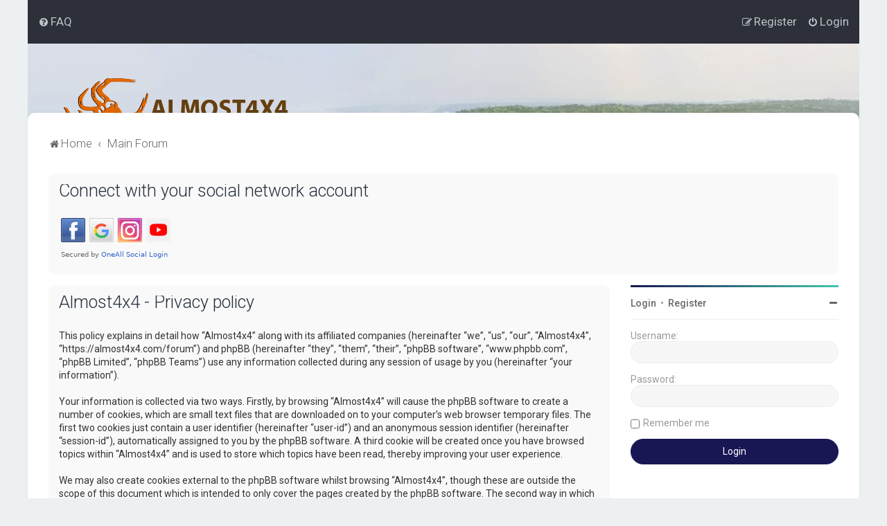

--- FILE ---
content_type: text/html; charset=UTF-8
request_url: https://almost4x4.com/trip_system/up_coming.php
body_size: 758
content:
         
       <title>almost4X4</title>
    <!-- Bootstrap Core CSS -->
    <link href="css/bootstrap.min.css" rel="stylesheet">
    <!-- Custom Fonts -->
    <link href="font-awesome/css/font-awesome.min.css" rel="stylesheet" type="text/css">

    <!-- HTML5 Shim and Respond.js IE8 support of HTML5 elements and media queries -->
    <!-- WARNING: Respond.js doesn't work if you view the page via file:// -->
    <!--[if lt IE 9]>
        <script src="https://oss.maxcdn.com/libs/html5shiv/3.7.0/html5shiv.js"></script>
        <script src="https://oss.maxcdn.com/libs/respond.js/1.4.2/respond.min.js"></script>
    <![endif]-->
        <!-- jQuery -->
    <script src="js/jquery.js"></script>

    <!-- Bootstrap Core JavaScript -->
    <script src="js/bootstrap.min.js"></script>

  <div class="list-group" style="font-size: 11px;">
        <a class="list-group-item" target="_blank" href="https://almost4x4.com/trip_system/home.php"><i class="fa fa-sun-o" aria-hidden="true" style="color: #f9d423;"></i>  You don�t start a house from the roof.   &nbsp; <i class="fa fa-map-marker" aria-hidden="true"></i> &nbsp;Location TBC<hr style="border-top: 0.7px dotted #8c8b8b; margin-bottom: 5px; margin-top: 5px;">
 <i class="fa fa-user" aria-hidden="true"></i> David   &nbsp;  <i class="fa fa-calendar" aria-hidden="true"></i> 17/01/2026   
  &nbsp; <i class="fa fa-users"></i> 14 of 15   <div style=" width: 30%; height: 10px; display:inline-table; float: right;padding-bottom:14px;">   	
   <div class="progress" style="height: 10px;" >
  <div class="progress-bar progress-bar-danger" role="progressbar" aria-valuenow="70%"
  aria-valuemin="0" aria-valuemax="70%" style="width:93.333333333333%">
    
  </div>
</div>
   </div>
   
   </a>
  
         <a class="list-group-item" target="_blank" href="https://almost4x4.com/trip_system/home.php"><i style="color: #60E0FD;" class="fa fa-sun-o" aria-hidden="true"></i>  Kick-Up-the-Dust II   &nbsp; <i class="fa fa-map-marker" aria-hidden="true"></i> &nbsp;Tilal Sweihan<hr style="border-top: 0.7px dotted #8c8b8b; margin-bottom: 5px; margin-top: 5px;">
 <i class="fa fa-user" aria-hidden="true"></i> Ehab   &nbsp;  <i class="fa fa-calendar" aria-hidden="true"></i> 17/01/2026   
  &nbsp; <i class="fa fa-users"></i> 13 of 16   <div style=" width: 30%; height: 10px; display:inline-table; float: right;padding-bottom:14px;">   	
   <div class="progress" style="height: 10px;" >
  <div class="progress-bar progress-bar-warning" role="progressbar" aria-valuenow="70%"
  aria-valuemin="0" aria-valuemax="70%" style="width:81.25%">
    
  </div>
</div>
   </div>
   
   </a>
  
         <a class="list-group-item" target="_blank" href="https://almost4x4.com/trip_system/home.php"><i class="fa fa-sun-o" aria-hidden="true" style="color: #f9d423;"></i>  A new beginning - Club Members Drive   &nbsp; <i class="fa fa-map-marker" aria-hidden="true"></i> &nbsp;New Sweihan<hr style="border-top: 0.7px dotted #8c8b8b; margin-bottom: 5px; margin-top: 5px;">
 <i class="fa fa-user" aria-hidden="true"></i> CARLOSS   &nbsp;  <i class="fa fa-calendar" aria-hidden="true"></i> 24/01/2026   
  &nbsp; <i class="fa fa-users"></i> 76 of 82   <div style=" width: 30%; height: 10px; display:inline-table; float: right;padding-bottom:14px;">   	
   <div class="progress" style="height: 10px;" >
  <div class="progress-bar progress-bar-danger" role="progressbar" aria-valuenow="70%"
  aria-valuemin="0" aria-valuemax="70%" style="width:92.682926829268%">
    
  </div>
</div>
   </div>
   
   </a>
  
         <a class="list-group-item" target="_blank" href="https://almost4x4.com/trip_system/home.php"><i style="color: #60E0FD;" class="fa fa-sun-o" aria-hidden="true"></i>  Beginner�s Dirt Day   &nbsp; <i class="fa fa-map-marker" aria-hidden="true"></i> &nbsp;Nahil<hr style="border-top: 0.7px dotted #8c8b8b; margin-bottom: 5px; margin-top: 5px;">
 <i class="fa fa-user" aria-hidden="true"></i> Ehab   &nbsp;  <i class="fa fa-calendar" aria-hidden="true"></i> 31/01/2026   
  &nbsp; <i class="fa fa-users"></i> 2 of 11   <div style=" width: 30%; height: 10px; display:inline-table; float: right;padding-bottom:14px;">   	
   <div class="progress" style="height: 10px;" >
  <div class="progress-bar progress-bar-success" role="progressbar" aria-valuenow="70%"
  aria-valuemin="0" aria-valuemax="70%" style="width:18.181818181818%">
    
  </div>
</div>
   </div>
   
   </a>
  
         <a class="list-group-item" target="_blank" href="https://almost4x4.com/trip_system/home.php"><i style="color: #60E0FD;" class="fa fa-sun-o" aria-hidden="true"></i>  ABCD - 2   &nbsp; <i class="fa fa-map-marker" aria-hidden="true"></i> &nbsp;Umm Al Zumoul<hr style="border-top: 0.7px dotted #8c8b8b; margin-bottom: 5px; margin-top: 5px;">
 <i class="fa fa-user" aria-hidden="true"></i> Scorpio   &nbsp;  <i class="fa fa-calendar" aria-hidden="true"></i> 07/02/2026   
  &nbsp; <i class="fa fa-users"></i> 0 of 11   <div style=" width: 30%; height: 10px; display:inline-table; float: right;padding-bottom:14px;">   	
   <div class="progress" style="height: 10px;" >
  <div class="progress-bar progress-bar-success" role="progressbar" aria-valuenow="70%"
  aria-valuemin="0" aria-valuemax="70%" style="width:0%">
    
  </div>
</div>
   </div>
   
   </a>
  
         <a class="list-group-item" target="_blank" href="https://almost4x4.com/trip_system/home.php"><i style="color: #60E0FD;" class="fa fa-sun-o" aria-hidden="true"></i>  May the Force be with you - II   &nbsp; <i class="fa fa-map-marker" aria-hidden="true"></i> &nbsp;TBA
TBA<hr style="border-top: 0.7px dotted #8c8b8b; margin-bottom: 5px; margin-top: 5px;">
 <i class="fa fa-user" aria-hidden="true"></i> CARLOSS   &nbsp;  <i class="fa fa-calendar" aria-hidden="true"></i> 28/02/2026   
  &nbsp; <i class="fa fa-users"></i> 1 of 11   <div style=" width: 30%; height: 10px; display:inline-table; float: right;padding-bottom:14px;">   	
   <div class="progress" style="height: 10px;" >
  <div class="progress-bar progress-bar-success" role="progressbar" aria-valuenow="70%"
  aria-valuemin="0" aria-valuemax="70%" style="width:9.0909090909091%">
    
  </div>
</div>
   </div>
   
   </a>
  
          
     <div style="background-color: white; height:100px"></div>
     </div>